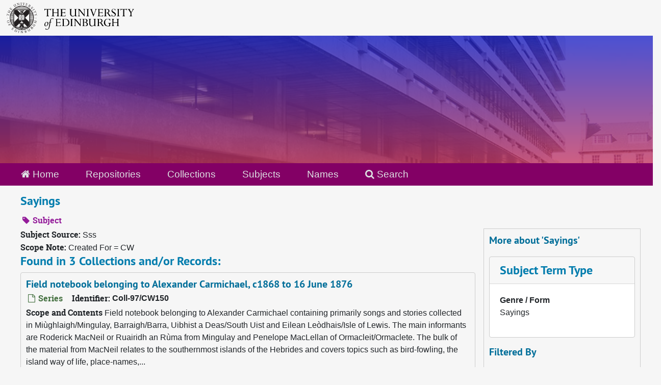

--- FILE ---
content_type: text/html;charset=utf-8
request_url: https://archives.collections.ed.ac.uk/subjects/13?&filter_fields%5B%5D=published_agents&filter_values%5B%5D=MacLeod+%28of+Lewis%29
body_size: 9078
content:
<!DOCTYPE html>
<html lang="en">
<head>
	<meta charset="utf-8"/>
	<meta http-equiv="X-UA-Compatible" content="IE=edge"/>
	<meta name="viewport" content="width=device-width, initial-scale=1">
	<link rel="icon" type="image/png" href="/favicon-AS.png">
<link rel="icon" type="image/svg+xml" href="/favicon-AS.svg">

	<title>Sayings | ArchivesSpace Public Interface</title>
	<meta name="csrf-param" content="authenticity_token" />
<meta name="csrf-token" content="lOo7mw3t2v8GkNnISUhQzYf16TkzdlblvmPxi6mC6Qxet49zy68MZzTFVqkpY9sbt9L/SyZD1scvVQmZkGM53A==" />

		<meta name="referrer" content="origin-when-cross-origin" />

	<script>
	 var APP_PATH = '/';
	 var SHOW_IDENTIFIERS_IN_TREE = true;
	</script>

	<link rel="stylesheet" media="all" href="/assets/application-65346ce1b9e1d0663e2a055e0b2dddffb06b41c1d5cd4827bdc373d3b59295a6.css" />
	<script src="/assets/application-589dd4e86c691634ac2aec1683b4c758133e463261a6795a9e45d0f75b93fad7.js"></script>

	

		<!-- Begin plugin layout -->
		<link rel="stylesheet" media="screen" href="/assets/css/custom.css" />
<!-- Google tag (gtag.js) -->
<script async src="https://www.googletagmanager.com/gtag/js?id=G-YZ56YQ3BHB"></script>
<script>
  window.dataLayer = window.dataLayer || [];
  function gtag(){dataLayer.push(arguments);}
  gtag('js', new Date());

  gtag('config', 'G-YZ56YQ3BHB');
</script>

		<!-- End plugin layout -->
		<!-- Begin plugin layout -->
		
		<!-- End plugin layout -->
		<!-- Begin plugin layout -->
		
		<!-- End plugin layout -->

<!-- HTML5 shim and Respond.js for IE8 support of HTML5 elements and media queries -->
<!-- WARNING: Respond.js doesn't work if you view the page via file:// -->
<!--[if lt IE 9]>
	<script src="https://oss.maxcdn.com/html5shiv/3.7.3/html5shiv.min.js"></script>
	<script src="https://oss.maxcdn.com/respond/1.4.2/respond.min.js"></script>
<![endif]-->
</head>

<body class="min-h-screen d-flex flex-column">

		<!-- Begin plugin layout -->
		
		<!-- End plugin layout -->
		<!-- Begin plugin layout -->
		
		<!-- End plugin layout -->
		<!-- Begin plugin layout -->
		
		<!-- End plugin layout -->

	<div class="skipnav">
  <a class="sr-only sr-only-focusable" href="#maincontent">Skip to main content</a>
</div>


	<div class="container-fluid no-pad">
		<div id="above-banner">
    <div class="row">
        <div class="col-sm-8">
            <a class="uoelogo" href="http://www.ed.ac.uk" title="University of Edinburgh Website"><img alt="University of Edinburgh" style="margin-top: 5px; margin-bottom: 5px; margin-left: 0.8rem; width: 250px; height: auto;" src="/assets/logo/library_logo_baw.png" /></a>
        </div>
    </div>
</div>
<section  id="header">

</section>

		<section id="navigation">
  <nav class="navbar navbar-default" aria-label="top-level navigation">
    <div class="container-fluid navbar-header top-bar">
      <ul class="nav navbar-nav horizontal-menu">
        <li class="active">
          <a href="/"><span class="fa fa-home" aria-hidden="true"></span> Home</a>
        </li>

          <li class="">
            <a href="/repositories">Repositories</a>
          </li>
          <li class="">
            <a href="/repositories/resources">Collections</a>
          </li>
          <li class="active">
            <a href="/subjects">Subjects</a>
          </li>
          <li class="">
            <a href="/agents">Names</a>
          </li>

          <li>
            <a href="/search?reset=true" title="Search The Archives">
              <span class="fa fa-search" aria-hidden="true"></span> Search
            </a>
          </li>
      </ul>
    </div>
  </nav>
</section>

	</div>

	<section id="content" class="container-fluid mt-2 pt-2 flex-grow-1">
		<a name="maincontent" id="maincontent"></a>
		
		<div id="main-content">
  <div class="row" id="info_row">
    <div class="information col-sm-7">
      

<h1>
    Sayings
</h1>


<div class="badge-and-identifier">
  <div class="record-type-badge subject">
    <i class="fa fa-tag"></i>&#160;Subject 
  </div>
</div>

    </div>
    <div class="page_actions col-sm-5 right">
      <div title="Page Actions" class="d-flex justify-content-end">
    <div class="large-badge text-center resource p-1">
            <a id="staff-link" href="#" class="btn btn-default page_action staff d-none" target="_blank">
        <i class="fa fa-pencil fa-3x"></i>
        <br/>
        Staff Only
    </a>

    </div>
</div>

    </div>
  </div>
  <div class="row align-items-start">
    <div class="information col-sm-9">
      <div class="clear">
        <span class="inline-label clear">Subject Source: </span><span class="translation_missing" title="translation missing: en.enumerations.subject_source.sss">Sss</span>
      </div>
        <span class="inline-label">Scope Note:</span> Created For = CW
        <h2>Found in 3 Collections and/or Records:</h2>
  
       <div class="recordrow" style="clear:both" data-uri="/repositories/2/archival_objects/141415">
    

<h3>
    <a class="record-title" href="/repositories/2/archival_objects/141415">
      Field notebook belonging to Alexander Carmichael, c1868 to 16 June 1876
    </a>
</h3>


<div class="badge-and-identifier">
  <div class="record-type-badge archival_object">
    <i class="fa fa-file-o"></i>&#160;Series 
  </div>
    <div class="identifier">
      <span class="id-label">Identifier:</span>&#160;<span class="component">Coll-97/CW150</span>
    </div>
</div>

    <div class="recordsummary" style="clear:both">

    <div class="abstract single_note">
      <span class='inline-label'>Scope and Contents</span>
        Field notebook belonging to Alexander Carmichael containing primarily songs and stories collected in Miùghlaigh/Mingulay, Barraigh/Barra, Uibhist a Deas/South Uist and Eilean Leòdhais/Isle of Lewis. The main informants are Roderick MacNeil or Ruairidh an Rùma from Mingulay and Penelope MacLellan of Ormacleit/Ormaclete. The bulk of the material from MacNeil relates to the southernmost islands of the Hebrides and covers topics such as bird-fowling, the island way of life, place-names,...
    </div>

    <div class="dates">
        <strong>Dates: </strong>
      c1868 to 16 June 1876
    </div>

  <div class="staff-hidden d-none">
  </div>

    

  <div class="result_context">
      <strong>Found in: </strong>
<span class="repo_name">
  <span class='record-type-badge repository' aria-hidden='true'>       <i class='fa fa-home'></i>     </span>
  <a href="/repositories/2">University of Edinburgh Library Heritage Collections</a>
</span>

          /
<span class="resource_name">
  <span class='record-type-badge resource' aria-hidden='true'>       <i class='fa fa-archive'></i>     </span>
    <a href="/repositories/2/resources/86763">The Carmichael-Watson Collection</a>
</span>

  </div>




</div>



   </div>

       <div class="recordrow" style="clear:both" data-uri="/repositories/2/archival_objects/142835">
    

<h3>
    <a class="record-title" href="/repositories/2/archival_objects/142835">
      Story about MacLeod of Lewis, c1862
    </a>
</h3>


<div class="badge-and-identifier">
  <div class="record-type-badge archival_object">
    <i class="fa fa-file-o"></i>&#160;Item 
  </div>
    <div class="identifier">
      <span class="id-label">Identifier:</span>&#160;<span class="component">Coll-97/CW112/12</span>
    </div>
</div>

    <div class="recordsummary" style="clear:both">

    <div class="abstract single_note">
      <span class='inline-label'>Scope and Contents</span>
        Story about MacLeod of Lewis probably collected from Kenneth Morrison, Trithean/Trien, An t-Eilean Sgitheanach/Isle of Skye. MacLeod of Lewis was a very bad man, who divorced his wife and was related to Am Britheamh Leothasach [Leòdhasach]. The king had sent word to MacLeod of Lewis but MacLeod ignored him and so the king gave the Isle of Lewis to people from Fife. The Fifers began to build Stioirnebha [Steòrnabhagh/Stornoway] but Am Britheamh Leòdhasach had them and their helpers killed.An...
    </div>

    <div class="dates">
        <strong>Dates: </strong>
      c1862
    </div>

  <div class="staff-hidden d-none">
  </div>

    

  <div class="result_context">
      <strong>Found in: </strong>
<span class="repo_name">
  <span class='record-type-badge repository' aria-hidden='true'>       <i class='fa fa-home'></i>     </span>
  <a href="/repositories/2">University of Edinburgh Library Heritage Collections</a>
</span>

          /
<span class="resource_name">
  <span class='record-type-badge resource' aria-hidden='true'>       <i class='fa fa-archive'></i>     </span>
    <a href="/repositories/2/resources/86763">The Carmichael-Watson Collection</a>
</span>

          /
<span class="archival_object_name">
  <span class='record-type-badge archival_object' aria-hidden='true'>       <i class='fa fa-file-o'></i>     </span>
    <a href="/repositories/2/archival_objects/141404">Transcription notebook belonging to Alexander Carmichael</a>
</span>

  </div>




</div>



   </div>

       <div class="recordrow" style="clear:both" data-uri="/repositories/2/archival_objects/141404">
    

<h3>
    <a class="record-title" href="/repositories/2/archival_objects/141404">
      Transcription notebook belonging to Alexander Carmichael, 1860 to c1866
    </a>
</h3>


<div class="badge-and-identifier">
  <div class="record-type-badge archival_object">
    <i class="fa fa-file-o"></i>&#160;Series 
  </div>
    <div class="identifier">
      <span class="id-label">Identifier:</span>&#160;<span class="component">Coll-97/CW112</span>
    </div>
</div>

    <div class="recordsummary" style="clear:both">

    <div class="abstract single_note">
      <span class='inline-label'>Scope and Contents</span>
        Transcription notebook belonging to Alexander Carmichael. The majority of the volume has been used but intermittently there are groups of blank folios. Carmichael appears to have written in the book in the 1860s creating sections of different genres at different stages in the volume, with pages left blank in between to fill up appropriately. In about 1875 he has then used some of these blank pages to transcribe notes and stories but has not kept to the genres sections he initially created....
    </div>

    <div class="dates">
        <strong>Dates: </strong>
      1860 to c1866
    </div>

  <div class="staff-hidden d-none">
  </div>

    

  <div class="result_context">
      <strong>Found in: </strong>
<span class="repo_name">
  <span class='record-type-badge repository' aria-hidden='true'>       <i class='fa fa-home'></i>     </span>
  <a href="/repositories/2">University of Edinburgh Library Heritage Collections</a>
</span>

          /
<span class="resource_name">
  <span class='record-type-badge resource' aria-hidden='true'>       <i class='fa fa-archive'></i>     </span>
    <a href="/repositories/2/resources/86763">The Carmichael-Watson Collection</a>
</span>

  </div>




</div>



   </div>

  

    </div>
    <div id="sidebar" class="col-sm-3 sidebar sidebar-container">
      <h3>More about 'Sayings'</h3>
      <div class="acc_holder clear" >
        <div class="panel-group" id="res_accordion">
              <div class="card">
    <div class="card-header">
      <h2 class="card-title mb-0">
        <a class="accordion-toggle" data-toggle="collapse" data-target="#subject_terms" aria-controls="subject_terms" aria-expanded="true">
          <span class="translation_missing" title="translation missing: en.subject_term_type">Subject Term Type</span>
        </a>
      </h2>
    </div>
    <div id="subject_terms" class="collapse show note_panel">
      <div class="card-body">
        <dl>
    <dt>Genre / Form</dt>
    <dd>Sayings</dd>
</dl>
      </div>
    </div>
  </div>

        </div>
      </div>
      <script type="text/javascript" >
        initialize_accordion(".note_panel", "Expand All" , "Collapse All", true);
      </script>
        
<div class="filters my-3">
    <h3>Filtered By </h3>
       <ul class='p-0 mt-4 mb-5'>
      <li class="list-group-item"><span class="filter">Names: MacLeod (of Lewis)
        <a href="/subjects/13?"
          title="Remove this filter " class="delete_filter">X</a>
      </li>
 </ul>
</div>

<h3>Additional filters: </h3>
<dl id="facets">


    <div id="names-facet">
      <dt class='mb-2 mt-3'>Names</dt>
          <dd>
  <a href="/subjects/13?&amp;filter_fields[]=published_agents&amp;filter_values[]=MacLeod+%28of+Lewis%29&amp;filter_fields[]=published_agents&amp;filter_values[]=MacKenzie+%28of+Kintail%29"
    rel="nofollow"
    title="Filter By 'MacKenzie (of Kintail)'">
    MacKenzie (of Kintail)
  </a>
  <span class="badge badge-pill badge-dark">2</span>
</dd>

          <dd>
  <a href="/subjects/13?&amp;filter_fields[]=published_agents&amp;filter_values[]=MacLeod+%28of+Lewis%29&amp;filter_fields[]=published_agents&amp;filter_values[]=Morrison"
    rel="nofollow"
    title="Filter By 'Morrison'">
    Morrison
  </a>
  <span class="badge badge-pill badge-dark">2</span>
</dd>

          <dd>
  <a href="/subjects/13?&amp;filter_fields[]=published_agents&amp;filter_values[]=MacLeod+%28of+Lewis%29&amp;filter_fields[]=published_agents&amp;filter_values[]=Morrison%2C+Kenneth%2C+c1800-1864+%28mason+%7C+Trien+%7C+Isle+of+Skye%29"
    rel="nofollow"
    title="Filter By 'Morrison, Kenneth, c1800-1864 (mason | Trien | Isle of Skye)'">
    Morrison, Kenneth, c1800-1864 (mason | Trien | Isle of Skye)
  </a>
  <span class="badge badge-pill badge-dark">2</span>
</dd>

          <dd>
  <a href="/subjects/13?&amp;filter_fields[]=published_agents&amp;filter_values[]=MacLeod+%28of+Lewis%29&amp;filter_fields[]=published_agents&amp;filter_values[]=Boyd%2C+Mary%2C+c1844-1915"
    rel="nofollow"
    title="Filter By 'Boyd, Mary, c1844-1915'">
    Boyd, Mary, c1844-1915
  </a>
  <span class="badge badge-pill badge-dark">1</span>
</dd>

          <dd>
  <a href="/subjects/13?&amp;filter_fields[]=published_agents&amp;filter_values[]=MacLeod+%28of+Lewis%29&amp;filter_fields[]=published_agents&amp;filter_values[]=Cameron%2C+Roderick%2C+c1836-1919+%28Ruairidh+%7C+fisherman+%7C+Carbost+%7C+Isle+of+Skye%29"
    rel="nofollow"
    title="Filter By 'Cameron, Roderick, c1836-1919 (Ruairidh | fisherman | Carbost | Isle of Skye)'">
    Cameron, Roderick, c1836-1919 (Ruairidh | fisherman | Carbost | Isle of Skye)
  </a>
  <span class="badge badge-pill badge-dark">1</span>
</dd>

        <div class="more-facets">
          <button type="button" class="more-facets__more mb-1 btn btn-sm">
            More <i class="fa fa-chevron-down"></i>
          </button>
          <div class="more-facets__facets">
              <dd>
  <a href="/subjects/13?&amp;filter_fields[]=published_agents&amp;filter_values[]=MacLeod+%28of+Lewis%29&amp;filter_fields[]=published_agents&amp;filter_values[]=Catholic+Church.+Roman+Catholic+Church+%28c100-%29"
    rel="nofollow"
    title="Filter By 'Catholic Church. Roman Catholic Church (c100-)'">
    Catholic Church. Roman Catholic Church (c100-)
  </a>
  <span class="badge badge-pill badge-dark">1</span>
</dd>

              <dd>
  <a href="/subjects/13?&amp;filter_fields[]=published_agents&amp;filter_values[]=MacLeod+%28of+Lewis%29&amp;filter_fields[]=published_agents&amp;filter_values[]=Ferguson%2C+Mary%2C+c1825-1909+%28domestic+servant+%7C+Cladach+a%27+Bhaile+Shear+%7C+North+Uist%29"
    rel="nofollow"
    title="Filter By 'Ferguson, Mary, c1825-1909 (domestic servant | Cladach a&#39; Bhaile Shear | North Uist)'">
    Ferguson, Mary, c1825-1909 (domestic servant | Cladach a&#39; Bhaile Shear | North Uist)
  </a>
  <span class="badge badge-pill badge-dark">1</span>
</dd>

              <dd>
  <a href="/subjects/13?&amp;filter_fields[]=published_agents&amp;filter_values[]=MacLeod+%28of+Lewis%29&amp;filter_fields[]=published_agents&amp;filter_values[]=MacAulay%2C+Angus%2C+c1788-fl1870+%28An+Cnoc+%7C+Isle+of+Lewis+%7C+Ross+and+Cromarty+%7C+Scotland%29"
    rel="nofollow"
    title="Filter By 'MacAulay, Angus, c1788-fl1870 (An Cnoc | Isle of Lewis | Ross and Cromarty | Scotland)'">
    MacAulay, Angus, c1788-fl1870 (An Cnoc | Isle of Lewis | Ross and Cromarty | Scotland)
  </a>
  <span class="badge badge-pill badge-dark">1</span>
</dd>

              <dd>
  <a href="/subjects/13?&amp;filter_fields[]=published_agents&amp;filter_values[]=MacLeod+%28of+Lewis%29&amp;filter_fields[]=published_agents&amp;filter_values[]=MacDiarmaid%2C+Duncan%2C+c1846-1881+%28shepherd+and+cook+on+barge+%7C+Fernilea%2C+Isle+of+Skye+and+Glasgow%29"
    rel="nofollow"
    title="Filter By 'MacDiarmaid, Duncan, c1846-1881 (shepherd and cook on barge | Fernilea, Isle of Skye and Glasgow)'">
    MacDiarmaid, Duncan, c1846-1881 (shepherd and cook on barge | Fernilea, Isle of Skye and Glasgow)
  </a>
  <span class="badge badge-pill badge-dark">1</span>
</dd>

              <dd>
  <a href="/subjects/13?&amp;filter_fields[]=published_agents&amp;filter_values[]=MacLeod+%28of+Lewis%29&amp;filter_fields[]=published_agents&amp;filter_values[]=MacDonald+%28Milton+%7C+South+Uist%29"
    rel="nofollow"
    title="Filter By 'MacDonald (Milton | South Uist)'">
    MacDonald (Milton | South Uist)
  </a>
  <span class="badge badge-pill badge-dark">1</span>
</dd>

              <dd>
  <a href="/subjects/13?&amp;filter_fields[]=published_agents&amp;filter_values[]=MacLeod+%28of+Lewis%29&amp;filter_fields[]=published_agents&amp;filter_values[]=MacDonald+%28of+Clanranald%29"
    rel="nofollow"
    title="Filter By 'MacDonald (of Clanranald)'">
    MacDonald (of Clanranald)
  </a>
  <span class="badge badge-pill badge-dark">1</span>
</dd>

              <dd>
  <a href="/subjects/13?&amp;filter_fields[]=published_agents&amp;filter_values[]=MacLeod+%28of+Lewis%29&amp;filter_fields[]=published_agents&amp;filter_values[]=MacDonald+%28of+Sleat%29"
    rel="nofollow"
    title="Filter By 'MacDonald (of Sleat)'">
    MacDonald (of Sleat)
  </a>
  <span class="badge badge-pill badge-dark">1</span>
</dd>

              <dd>
  <a href="/subjects/13?&amp;filter_fields[]=published_agents&amp;filter_values[]=MacLeod+%28of+Lewis%29&amp;filter_fields[]=published_agents&amp;filter_values[]=MacDonald%2C+Donald%2C+-c1650"
    rel="nofollow"
    title="Filter By 'MacDonald, Donald, -c1650'">
    MacDonald, Donald, -c1650
  </a>
  <span class="badge badge-pill badge-dark">1</span>
</dd>

              <dd>
  <a href="/subjects/13?&amp;filter_fields[]=published_agents&amp;filter_values[]=MacLeod+%28of+Lewis%29&amp;filter_fields[]=published_agents&amp;filter_values[]=MacDonald%2C+Donald%2C+fl1546"
    rel="nofollow"
    title="Filter By 'MacDonald, Donald, fl1546'">
    MacDonald, Donald, fl1546
  </a>
  <span class="badge badge-pill badge-dark">1</span>
</dd>

              <dd>
  <a href="/subjects/13?&amp;filter_fields[]=published_agents&amp;filter_values[]=MacLeod+%28of+Lewis%29&amp;filter_fields[]=published_agents&amp;filter_values[]=MacDonald%2C+Flora%2C+1722-1790+%28Jacobite%29"
    rel="nofollow"
    title="Filter By 'MacDonald, Flora, 1722-1790 (Jacobite)'">
    MacDonald, Flora, 1722-1790 (Jacobite)
  </a>
  <span class="badge badge-pill badge-dark">1</span>
</dd>

              <dd>
  <a href="/subjects/13?&amp;filter_fields[]=published_agents&amp;filter_values[]=MacLeod+%28of+Lewis%29&amp;filter_fields[]=published_agents&amp;filter_values[]=MacDonald%2C+Hector%2C+c1800-1879"
    rel="nofollow"
    title="Filter By 'MacDonald, Hector, c1800-1879'">
    MacDonald, Hector, c1800-1879
  </a>
  <span class="badge badge-pill badge-dark">1</span>
</dd>

              <dd>
  <a href="/subjects/13?&amp;filter_fields[]=published_agents&amp;filter_values[]=MacLeod+%28of+Lewis%29&amp;filter_fields[]=published_agents&amp;filter_values[]=MacDonald%2C+Lord+of+the+Isles"
    rel="nofollow"
    title="Filter By 'MacDonald, Lord of the Isles'">
    MacDonald, Lord of the Isles
  </a>
  <span class="badge badge-pill badge-dark">1</span>
</dd>

              <dd>
  <a href="/subjects/13?&amp;filter_fields[]=published_agents&amp;filter_values[]=MacLeod+%28of+Lewis%29&amp;filter_fields[]=published_agents&amp;filter_values[]=MacDonald%2C+Mac+Uisdean+%28proprietor+or+factor+%7C+Griminis+%7C+North+Uist%29"
    rel="nofollow"
    title="Filter By 'MacDonald, Mac Uisdean (proprietor or factor | Griminis | North Uist)'">
    MacDonald, Mac Uisdean (proprietor or factor | Griminis | North Uist)
  </a>
  <span class="badge badge-pill badge-dark">1</span>
</dd>

              <dd>
  <a href="/subjects/13?&amp;filter_fields[]=published_agents&amp;filter_values[]=MacLeod+%28of+Lewis%29&amp;filter_fields[]=published_agents&amp;filter_values[]=MacDonald%2C+Margaret%2C+fl1870+%28Malacleit+%7C+North+Uist+%7C+Inverness-shire%29"
    rel="nofollow"
    title="Filter By 'MacDonald, Margaret, fl1870 (Malacleit | North Uist | Inverness-shire)'">
    MacDonald, Margaret, fl1870 (Malacleit | North Uist | Inverness-shire)
  </a>
  <span class="badge badge-pill badge-dark">1</span>
</dd>

              <dd>
  <a href="/subjects/13?&amp;filter_fields[]=published_agents&amp;filter_values[]=MacLeod+%28of+Lewis%29&amp;filter_fields[]=published_agents&amp;filter_values[]=MacInnes%2C+Christina+or+Chirsty%2C+c1807-1894"
    rel="nofollow"
    title="Filter By 'MacInnes, Christina or Chirsty, c1807-1894'">
    MacInnes, Christina or Chirsty, c1807-1894
  </a>
  <span class="badge badge-pill badge-dark">1</span>
</dd>

              <dd>
  <a href="/subjects/13?&amp;filter_fields[]=published_agents&amp;filter_values[]=MacLeod+%28of+Lewis%29&amp;filter_fields[]=published_agents&amp;filter_values[]=MacInnes%2C+John%2C+c1801-1894"
    rel="nofollow"
    title="Filter By 'MacInnes, John, c1801-1894'">
    MacInnes, John, c1801-1894
  </a>
  <span class="badge badge-pill badge-dark">1</span>
</dd>

              <dd>
  <a href="/subjects/13?&amp;filter_fields[]=published_agents&amp;filter_values[]=MacLeod+%28of+Lewis%29&amp;filter_fields[]=published_agents&amp;filter_values[]=MacIntosh%2C+Margaret%2C+c1828-1883"
    rel="nofollow"
    title="Filter By 'MacIntosh, Margaret, c1828-1883'">
    MacIntosh, Margaret, c1828-1883
  </a>
  <span class="badge badge-pill badge-dark">1</span>
</dd>

              <dd>
  <a href="/subjects/13?&amp;filter_fields[]=published_agents&amp;filter_values[]=MacLeod+%28of+Lewis%29&amp;filter_fields[]=published_agents&amp;filter_values[]=MacIsaac%2C+Hector%2C+c1797-1878+%28Eachann+mac+Ruaraidh+%7C+joiner+%7C+Iochdar+%7C+South+Uist%29"
    rel="nofollow"
    title="Filter By 'MacIsaac, Hector, c1797-1878 (Eachann mac Ruaraidh | joiner | Iochdar | South Uist)'">
    MacIsaac, Hector, c1797-1878 (Eachann mac Ruaraidh | joiner | Iochdar | South Uist)
  </a>
  <span class="badge badge-pill badge-dark">1</span>
</dd>

              <dd>
  <a href="/subjects/13?&amp;filter_fields[]=published_agents&amp;filter_values[]=MacLeod+%28of+Lewis%29&amp;filter_fields[]=published_agents&amp;filter_values[]=MacIsaac%2C+Janet%2C+c1798-1882"
    rel="nofollow"
    title="Filter By 'MacIsaac, Janet, c1798-1882'">
    MacIsaac, Janet, c1798-1882
  </a>
  <span class="badge badge-pill badge-dark">1</span>
</dd>

              <dd>
  <a href="/subjects/13?&amp;filter_fields[]=published_agents&amp;filter_values[]=MacLeod+%28of+Lewis%29&amp;filter_fields[]=published_agents&amp;filter_values[]=MacKeegan+%28or+MacIogain+%7C+North+Uist%29"
    rel="nofollow"
    title="Filter By 'MacKeegan (or MacIogain | North Uist)'">
    MacKeegan (or MacIogain | North Uist)
  </a>
  <span class="badge badge-pill badge-dark">1</span>
</dd>

              <dd>
  <a href="/subjects/13?&amp;filter_fields[]=published_agents&amp;filter_values[]=MacLeod+%28of+Lewis%29&amp;filter_fields[]=published_agents&amp;filter_values[]=MacKenzie+%28of+Seaforth%29"
    rel="nofollow"
    title="Filter By 'MacKenzie (of Seaforth)'">
    MacKenzie (of Seaforth)
  </a>
  <span class="badge badge-pill badge-dark">1</span>
</dd>

              <dd>
  <a href="/subjects/13?&amp;filter_fields[]=published_agents&amp;filter_values[]=MacLeod+%28of+Lewis%29&amp;filter_fields[]=published_agents&amp;filter_values[]=MacLellan%2C+Duncan%2C+c1816-1893"
    rel="nofollow"
    title="Filter By 'MacLellan, Duncan, c1816-1893'">
    MacLellan, Duncan, c1816-1893
  </a>
  <span class="badge badge-pill badge-dark">1</span>
</dd>

              <dd>
  <a href="/subjects/13?&amp;filter_fields[]=published_agents&amp;filter_values[]=MacLeod+%28of+Lewis%29&amp;filter_fields[]=published_agents&amp;filter_values[]=MacLellan%2C+Penelope%2C+1796-1873"
    rel="nofollow"
    title="Filter By 'MacLellan, Penelope, 1796-1873'">
    MacLellan, Penelope, 1796-1873
  </a>
  <span class="badge badge-pill badge-dark">1</span>
</dd>

              <dd>
  <a href="/subjects/13?&amp;filter_fields[]=published_agents&amp;filter_values[]=MacLeod+%28of+Lewis%29&amp;filter_fields[]=published_agents&amp;filter_values[]=MacLeod%2C+John%2C+-1671+%28Iain+Garbh+Mac+Ghille+Chaluim+%7C+warrior+%7C+Raasay+%29"
    rel="nofollow"
    title="Filter By 'MacLeod, John, -1671 (Iain Garbh Mac Ghille Chaluim | warrior | Raasay )'">
    MacLeod, John, -1671 (Iain Garbh Mac Ghille Chaluim | warrior | Raasay )
  </a>
  <span class="badge badge-pill badge-dark">1</span>
</dd>

              <dd>
  <a href="/subjects/13?&amp;filter_fields[]=published_agents&amp;filter_values[]=MacLeod+%28of+Lewis%29&amp;filter_fields[]=published_agents&amp;filter_values[]=MacMhuirich+%28hereditary+bards+of+Clanranald%29"
    rel="nofollow"
    title="Filter By 'MacMhuirich (hereditary bards of Clanranald)'">
    MacMhuirich (hereditary bards of Clanranald)
  </a>
  <span class="badge badge-pill badge-dark">1</span>
</dd>

              <dd>
  <a href="/subjects/13?&amp;filter_fields[]=published_agents&amp;filter_values[]=MacLeod+%28of+Lewis%29&amp;filter_fields[]=published_agents&amp;filter_values[]=MacMillan%2C+Mary%2C+c1825-1883+%28domestic+servant+%7C+Lionacuidhe+%7C+South+Uist%29"
    rel="nofollow"
    title="Filter By 'MacMillan, Mary, c1825-1883 (domestic servant | Lionacuidhe | South Uist)'">
    MacMillan, Mary, c1825-1883 (domestic servant | Lionacuidhe | South Uist)
  </a>
  <span class="badge badge-pill badge-dark">1</span>
</dd>

              <dd>
  <a href="/subjects/13?&amp;filter_fields[]=published_agents&amp;filter_values[]=MacLeod+%28of+Lewis%29&amp;filter_fields[]=published_agents&amp;filter_values[]=MacNeil+%28of+Barra%29"
    rel="nofollow"
    title="Filter By 'MacNeil (of Barra)'">
    MacNeil (of Barra)
  </a>
  <span class="badge badge-pill badge-dark">1</span>
</dd>

              <dd>
  <a href="/subjects/13?&amp;filter_fields[]=published_agents&amp;filter_values[]=MacLeod+%28of+Lewis%29&amp;filter_fields[]=published_agents&amp;filter_values[]=MacNeil%2C+Marion%2C+1843-1927"
    rel="nofollow"
    title="Filter By 'MacNeil, Marion, 1843-1927'">
    MacNeil, Marion, 1843-1927
  </a>
  <span class="badge badge-pill badge-dark">1</span>
</dd>

              <dd>
  <a href="/subjects/13?&amp;filter_fields[]=published_agents&amp;filter_values[]=MacLeod+%28of+Lewis%29&amp;filter_fields[]=published_agents&amp;filter_values[]=MacNeil%2C+Roderick%2C+c1790-1875"
    rel="nofollow"
    title="Filter By 'MacNeil, Roderick, c1790-1875'">
    MacNeil, Roderick, c1790-1875
  </a>
  <span class="badge badge-pill badge-dark">1</span>
</dd>

              <dd>
  <a href="/subjects/13?&amp;filter_fields[]=published_agents&amp;filter_values[]=MacLeod+%28of+Lewis%29&amp;filter_fields[]=published_agents&amp;filter_values[]=MacPhee%2C+Ann%2C+1847-1905+%28or+Ann+MacKinnon+%7C+wife+of+Archibald+MacKinnon%2C+crofter+%7C+Carnan+%7C+South+Uist%29"
    rel="nofollow"
    title="Filter By 'MacPhee, Ann, 1847-1905 (or Ann MacKinnon | wife of Archibald MacKinnon, crofter | Carnan | South Uist)'">
    MacPhee, Ann, 1847-1905 (or Ann MacKinnon | wife of Archibald MacKinnon, crofter | Carnan | South Uist)
  </a>
  <span class="badge badge-pill badge-dark">1</span>
</dd>

              <dd>
  <a href="/subjects/13?&amp;filter_fields[]=published_agents&amp;filter_values[]=MacLeod+%28of+Lewis%29&amp;filter_fields[]=published_agents&amp;filter_values[]=MacPhee%2C+Donald%2C+c1816-1869"
    rel="nofollow"
    title="Filter By 'MacPhee, Donald, c1816-1869'">
    MacPhee, Donald, c1816-1869
  </a>
  <span class="badge badge-pill badge-dark">1</span>
</dd>

              <dd>
  <a href="/subjects/13?&amp;filter_fields[]=published_agents&amp;filter_values[]=MacLeod+%28of+Lewis%29&amp;filter_fields[]=published_agents&amp;filter_values[]=MacPhee%2C+Donald%2C+fl+1861+%28Isle+of+Skye+%7C%29"
    rel="nofollow"
    title="Filter By 'MacPhee, Donald, fl 1861 (Isle of Skye |)'">
    MacPhee, Donald, fl 1861 (Isle of Skye |)
  </a>
  <span class="badge badge-pill badge-dark">1</span>
</dd>

              <dd>
  <a href="/subjects/13?&amp;filter_fields[]=published_agents&amp;filter_values[]=MacLeod+%28of+Lewis%29&amp;filter_fields[]=published_agents&amp;filter_values[]=MacQueen%2C+Donald%2C+c1795-1885+%28%5BDonull+MacCuithein%5D+%7C+cottar+%7C+Fernilea+%7C+Isle+of+Skye%29"
    rel="nofollow"
    title="Filter By 'MacQueen, Donald, c1795-1885 ([Donull MacCuithein] | cottar | Fernilea | Isle of Skye)'">
    MacQueen, Donald, c1795-1885 ([Donull MacCuithein] | cottar | Fernilea | Isle of Skye)
  </a>
  <span class="badge badge-pill badge-dark">1</span>
</dd>

              <dd>
  <a href="/subjects/13?&amp;filter_fields[]=published_agents&amp;filter_values[]=MacLeod+%28of+Lewis%29&amp;filter_fields[]=published_agents&amp;filter_values[]=MacQuien%2C+Christina%2C+c1797-1883+%28or+MacQueen+%7C+domestic+servant+%7C+Fernilea+%7C+Isle+of+Skye%29"
    rel="nofollow"
    title="Filter By 'MacQuien, Christina, c1797-1883 (or MacQueen | domestic servant | Fernilea | Isle of Skye)'">
    MacQuien, Christina, c1797-1883 (or MacQueen | domestic servant | Fernilea | Isle of Skye)
  </a>
  <span class="badge badge-pill badge-dark">1</span>
</dd>

              <dd>
  <a href="/subjects/13?&amp;filter_fields[]=published_agents&amp;filter_values[]=MacLeod+%28of+Lewis%29&amp;filter_fields[]=published_agents&amp;filter_values[]=MacRae+%28Kintail%29"
    rel="nofollow"
    title="Filter By 'MacRae (Kintail)'">
    MacRae (Kintail)
  </a>
  <span class="badge badge-pill badge-dark">1</span>
</dd>

              <dd>
  <a href="/subjects/13?&amp;filter_fields[]=published_agents&amp;filter_values[]=MacLeod+%28of+Lewis%29&amp;filter_fields[]=published_agents&amp;filter_values[]=Odar+%28Lochlannach+%7C+Viking+warrior+%7C+beheaded+in+North+Uist%29"
    rel="nofollow"
    title="Filter By 'Odar (Lochlannach | Viking warrior | beheaded in North Uist)'">
    Odar (Lochlannach | Viking warrior | beheaded in North Uist)
  </a>
  <span class="badge badge-pill badge-dark">1</span>
</dd>

              <dd>
  <a href="/subjects/13?&amp;filter_fields[]=published_agents&amp;filter_values[]=MacLeod+%28of+Lewis%29&amp;filter_fields[]=published_agents&amp;filter_values[]=Royal+Scots+%28The+Royal+Regiment%29.+Royal+Regiment+of+Foot+%281633%3F2006%29"
    rel="nofollow"
    title="Filter By 'Royal Scots (The Royal Regiment). Royal Regiment of Foot (1633?2006)'">
    Royal Scots (The Royal Regiment). Royal Regiment of Foot (1633?2006)
  </a>
  <span class="badge badge-pill badge-dark">1</span>
</dd>

              <dd>
  <a href="/subjects/13?&amp;filter_fields[]=published_agents&amp;filter_values[]=MacLeod+%28of+Lewis%29&amp;filter_fields[]=published_agents&amp;filter_values[]=Stuart%2C+Charles+Edward+Louis+Philip+Casimir%2C+Prince%2C+1720-1788+%28%27Bonnie+Prince+Charlie%27+%7C+%27The+Young+Pretender%27%29"
    rel="nofollow"
    title="Filter By 'Stuart, Charles Edward Louis Philip Casimir, Prince, 1720-1788 (&#39;Bonnie Prince Charlie&#39; | &#39;The Young Pretender&#39;)'">
    Stuart, Charles Edward Louis Philip Casimir, Prince, 1720-1788 (&#39;Bonnie Prince Charlie&#39; | &#39;The Young Pretender&#39;)
  </a>
  <span class="badge badge-pill badge-dark">1</span>
</dd>

              <dd>
  <a href="/subjects/13?&amp;filter_fields[]=published_agents&amp;filter_values[]=MacLeod+%28of+Lewis%29&amp;filter_fields[]=published_agents&amp;filter_values[]=Wheeler+and+Wilson+Manufacturing+Company.+Wheeler+and+Wilson+Company+%281852-1907%29"
    rel="nofollow"
    title="Filter By 'Wheeler and Wilson Manufacturing Company. Wheeler and Wilson Company (1852-1907)'">
    Wheeler and Wilson Manufacturing Company. Wheeler and Wilson Company (1852-1907)
  </a>
  <span class="badge badge-pill badge-dark">1</span>
</dd>

              <dd>
  <a href="/subjects/13?&amp;filter_fields[]=published_agents&amp;filter_values[]=MacLeod+%28of+Lewis%29&amp;filter_fields[]=published_agents&amp;filter_values[]=Wylie%2C+John%2C+c1600+%28Fife+settler+%7C+Stornoway+%7C+Isle+of+Lewis+%7C+Ross+and+Cromarty+%7C+Scotland%29"
    rel="nofollow"
    title="Filter By 'Wylie, John, c1600 (Fife settler | Stornoway | Isle of Lewis | Ross and Cromarty | Scotland)'">
    Wylie, John, c1600 (Fife settler | Stornoway | Isle of Lewis | Ross and Cromarty | Scotland)
  </a>
  <span class="badge badge-pill badge-dark">1</span>
</dd>

          </div>
          <button type="button" class="more-facets__less mb-1 btn btn-sm">
            Less <i class="fa fa-chevron-up"></i>
          </button>
        </div>
    </div>
</dl>


    </div>
  </div>
</div>

	</section>

	<br>
<br>
<footer>
  <div class="footer-subsite-content">
    <div class="container-footer">
      <div class="row">
          <div class="col-sm-6 col-md-8">
            <div class="branding-baton-holder">
              <img class="branding-baton" src="https://lac-edwebtools.is.ed.ac.uk/edweb/library-branding-baton.png" height="100">
            </div>
          </div>
          <div class="col-sm-6 col-md-4">
            <a href="https://library.ed.ac.uk/library-help" class="btn btn-brand btn-sm" title="Contact Us">
              Contact us <i class="bi bi-chevron-right"></i>
            </a>
          </div>
      </div>
    </div>
  </div>
  <div class="footer-discover">
    <h3 class="footer-discover-heading">
      The University of Edinburgh
    </h3>
  </div>


  <div class="footer">
    <div class="container-footer">
      <div class="row">
        <div class="col-md-4">
          <ul class="list-unstyled">
            <li><a href="https://www.ed.ac.uk/about/website/website-terms-conditions">Terms &amp; conditions</a></li>
            <li><a href="https://edin.ac/privacy-information">Privacy &amp; cookies</a></li>
            <li><a href="https://www.ed.ac.uk/university-secretary-group/complaint-handling-procedure">Complaints procedure</a></li>
            <li><a href="https://www.ed.ac.uk/sustainability/what-we-do/supply-chains/initiatives/modern-slavery/statement">Modern slavery</a></li>
          </ul>
        </div>
        <div class="col-md-4">
          <ul class="list-unstyled">
            <li><a href="https://library.ed.ac.uk/accessibility-statements/university-of-edinburgh-archive-and-manuscript">Accessibility Statement</a></li>
            <li><a href="https://www.ed.ac.uk/about/website/freedom-information">Freedom of information publication scheme</a></li>
            <li><a href="https://www.ed.ac.uk/data-protection">Data protection / Records Management</a></li>
          </ul>
        </div>
        <div class="col-md-4 col-6 justify-content-end">
          <a href="https://www.ed.ac.uk/about/mission-governance/affiliations">
            <img class="img-fluid" alt="University affiliations" src="https://library.ed.ac.uk/themes/upstream/wpp_theme/images/footer-affiliations.png">
          </a>
        </div>
      </div>
      <div class="row">
        <div class="col-md-4 order-md-2">
          <p class="float-end">
            <a class="btn btn-brand btn-sm" href="https://www.myed.ed.ac.uk/">
              MyEd login <i class="bi bi-chevron-right"></i>
            </a>
          </p>
        </div>
        <div class="col-md-8 order-md-1">
          <p>
            The University of Edinburgh is a charitable body, registered in Scotland, with registration number SC005336, VAT Registration Number GB&nbsp;592&nbsp;9507&nbsp;00, and is acknowledged by the UK authorities as a "<a href="https://www.gov.uk/guidance/recognised-uk-degrees">Recognised body</a>" which has been granted degree awarding powers.
          </p>
        </div>
      </div>
    </div>
  </div>
  <div class="container-footer-copyright">
    Unless explicitly stated otherwise, all material is copyright © The University of Edinburgh 2025.
  </div>
</footer>


			<script>
				FRONTEND_URL = "http://127.0.0.1:8080/";
				RECORD_URI = "/subjects/13";
				STAFF_LINK_MODE = "edit";
			</script>

</body>
</html>
